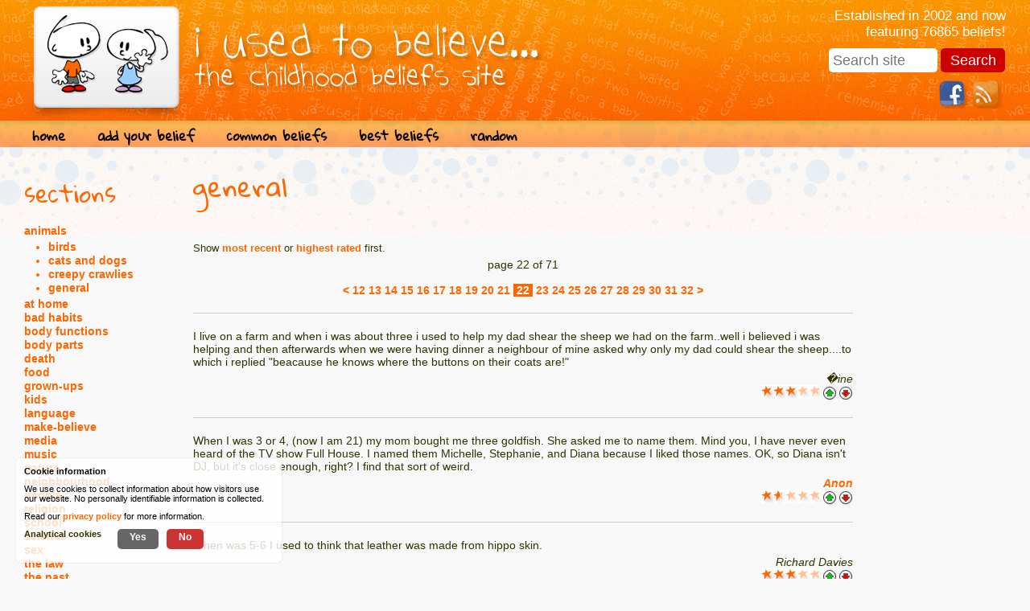

--- FILE ---
content_type: text/html; charset=UTF-8
request_url: https://www.iusedtobelieve.com/animals/general/general_d22.php
body_size: 4956
content:
<!DOCTYPE html>
<html lang="en">
	<head>
		<meta http-equiv="Content-Type" content="text/html; charset=UTF-8" />
		<meta name="viewport" content="width=device-width, minimum-scale=1.0, maximum-scale=1.0" /> 
		<meta name="apple-mobile-web-app-capable" content="yes" />
		<meta name="viewport" content="width=device-width" />
		<base href="https://www.iusedtobelieve.com/" />
		<link rel="stylesheet" type="text/css" href="styles/minify_all.php?v=4" />
		<link rel="shortcut icon" href="favicon.ico" />
				<link href="https://fonts.googleapis.com/css?family=Gloria+Hallelujah|Handlee|Indie+Flower|Shadows+Into+Light" rel="stylesheet">
		<script language="javascript" src="jscript/jscript.php?v=5" type="text/javascript" nonce="8nP/fK3iwchaTN2+6JahnkXfes+mG3KCKFcOOOye1rA="></script>
		<meta property="og:image" content="https://www.iusedtobelieve.com/images/ogimage.jpg" />
		<meta name="twitter:image" content="https://www.iusedtobelieve.com/images/ogimage.jpg" />
		<title>animals : general - I Used To Believe</title>
	</head>
	
	<body>
		<div id="main">

			<div id="page_title"><a href="https://www.iusedtobelieve.com/"><img src="images/logo.png" alt="i used to believe" width="660" height="149" border="0" /></a></div>
			
			
			<div id="info">
				<p>Established in 2002 and now featuring 76865 beliefs!</p>
				
				<form action="search" id="cse-search-box">
				  <div>
				    <input type="text" name="q" size="23" placeholder="Search site" />
				    <input type="submit" name="sa" value="Search" />
				  </div>
				</form>
				
				<a href="/feeds/" class="social" id="rss"><!-- --></a>

				<a href="https://www.facebook.com/iusedtobelieve" target="_blank"  class="social" id="facebook"><!-- --></a>

			</div>

			<div class="clear"><!-- --></div>
			
			<div id="navigation">
				<ul id="nav">
					<li><a href="#" class="nav_item" id="sections_link">sections</a></li>
					<li><a href="https://www.iusedtobelieve.com/" class="nav_item">home</a></li>
					<li><a href="add/" class="nav_item">add your belief</a></li>
					<li><a href="selected/common/" class="nav_item">common beliefs</a></li>
					<li><a href="selected/best/" class="nav_item">best beliefs</a></li>
					<li><a href="random/" class="nav_item">random</a></li>
				</ul>
			</div>

			<div class="clear"><!-- --></div>
			
	
			<div id="left_nav">
				<h2>sections</h2>
				<a href="animals/">animals</a><br /><ul><li><a href="animals/birds/">birds</a></li><li><a href="animals/cats_and_dogs/">cats and dogs</a></li><li><a href="animals/creepy_crawlies/">creepy crawlies</a></li><li><a href="animals/general/">general</a></li></ul><a href="at_home/">at home</a><br /><a href="bad_habits/">bad habits</a><br /><a href="body_functions/">body functions</a><br /><a href="body_parts/">body parts</a><br /><a href="death/">death</a><br /><a href="food/">food</a><br /><a href="grown_ups/">grown-ups</a><br /><a href="kids/">kids</a><br /><a href="language/">language</a><br /><a href="make_believe/">make-believe</a><br /><a href="media/">media</a><br /><a href="music/">music</a><br /><a href="nature/">nature</a><br /><a href="neighbourhood/">neighbourhood</a><br /><a href="people/">people</a><br /><a href="religion/">religion</a><br /><a href="school/">school</a><br /><a href="science/">science</a><br /><a href="sex/">sex</a><br /><a href="the_law/">the law</a><br /><a href="the_past/">the past</a><br /><a href="the_world/">the world</a><br /><a href="time/">time</a><br /><a href="toilets/">toilets</a><br /><a href="transport/">transport</a><br />			</div>
	
			<div id="content">
				<h1>general</h1>Show <a href="animals/general/general_d1.php">most recent</a> or <a href="animals/general/general_s1.php">highest rated</a> first. <p class="center">page 22 of 71<br /><br /><a href="animals/general/general_d21.php" title="go to the previous page" class="page_link">&lt;</a> <a href="animals/general/general_d12.php" title="go to page 12 " class="page_link">12</a> <a href="animals/general/general_d13.php" title="go to page 13 " class="page_link">13</a> <a href="animals/general/general_d14.php" title="go to page 14 " class="page_link">14</a> <a href="animals/general/general_d15.php" title="go to page 15 " class="page_link">15</a> <a href="animals/general/general_d16.php" title="go to page 16 " class="page_link">16</a> <a href="animals/general/general_d17.php" title="go to page 17 " class="page_link">17</a> <a href="animals/general/general_d18.php" title="go to page 18 " class="page_link">18</a> <a href="animals/general/general_d19.php" title="go to page 19 " class="page_link">19</a> <a href="animals/general/general_d20.php" title="go to page 20 " class="page_link">20</a> <a href="animals/general/general_d21.php" title="go to page 21 " class="page_link">21</a> <span class="highlight">&nbsp;22&nbsp;</span> <a href="animals/general/general_d23.php" title="go to page 23 " class="page_link">23</a> <a href="animals/general/general_d24.php" title="go to page 24 " class="page_link">24</a> <a href="animals/general/general_d25.php" title="go to page 25 " class="page_link">25</a> <a href="animals/general/general_d26.php" title="go to page 26 " class="page_link">26</a> <a href="animals/general/general_d27.php" title="go to page 27 " class="page_link">27</a> <a href="animals/general/general_d28.php" title="go to page 28 " class="page_link">28</a> <a href="animals/general/general_d29.php" title="go to page 29 " class="page_link">29</a> <a href="animals/general/general_d30.php" title="go to page 30 " class="page_link">30</a> <a href="animals/general/general_d31.php" title="go to page 31 " class="page_link">31</a> <a href="animals/general/general_d32.php" title="go to page 32 " class="page_link">32</a> <a href="animals/general/general_d23.php" title="go to the next page" class="page_link">&gt;</a></p><br /><div class='belief_n'><p class='belief  '>I live on a farm and when i was about three i used to help my dad shear the sheep we had on the farm..well i believed i was helping and then afterwards when we were having dinner a neighbour of mine asked why only my dad could shear the sheep....to which i replied "beacause he knows where the buttons on their coats are!"</p><p class='author'><span class='' title='entry #68416'>�ine</span><br /><img src='images/score/6n.gif' width='75' height='17' alt='score for this belief : 3' align='top' /><a href='#' class='score_belief' data-dir='upn' data-id='68416' data-score='6'><img src='images/score/upn.gif' width='20' height='20' name='upn_68416' alt='vote this belief up' align='top' /></a><a href='#' class='score_belief' data-dir='downn' data-id='68416' data-score='6'><img src='images/score/downn.gif' width='20' height='20' name='downn_68416' alt='vote this belief down' align='top' /></a></p></div><div class='belief_n'><p class='belief  '>When I was 3 or 4, (now I am 21) my mom bought me three goldfish. She asked me to name them. Mind you, I have never even heard of the TV show Full House. I named them Michelle, Stephanie, and Diana because I liked those names. OK, so Diana isn't DJ, but it's close enough, right? I find that sort of weird.</p><p class='author'><span class='' title='entry #68360'><a href='#' class='anon'>Anon</a></span><br /><img src='images/score/3n.gif' width='75' height='17' alt='score for this belief : 1.5' align='top' /><a href='#' class='score_belief' data-dir='upn' data-id='68360' data-score='3'><img src='images/score/upn.gif' width='20' height='20' name='upn_68360' alt='vote this belief up' align='top' /></a><a href='#' class='score_belief' data-dir='downn' data-id='68360' data-score='3'><img src='images/score/downn.gif' width='20' height='20' name='downn_68360' alt='vote this belief down' align='top' /></a></p></div><div class='belief_n'><p class='belief  '>When was 5-6 I used to think that leather was made from hippo skin.</p><p class='author'><span class='' title='entry #68301'>Richard Davies</span><br /><img src='images/score/6n.gif' width='75' height='17' alt='score for this belief : 3' align='top' /><a href='#' class='score_belief' data-dir='upn' data-id='68301' data-score='6'><img src='images/score/upn.gif' width='20' height='20' name='upn_68301' alt='vote this belief up' align='top' /></a><a href='#' class='score_belief' data-dir='downn' data-id='68301' data-score='6'><img src='images/score/downn.gif' width='20' height='20' name='downn_68301' alt='vote this belief down' align='top' /></a></p></div><div class='belief_n'><p class='belief  '>If you tire of your popsicle (or ice cream cone) just leave it in the yard and deers will eat it for you overnight while you sleep; but clean up the litter the next day or they'll never stop by ever again! I believed my dad for the longest time..</p><p class='author'><span class='' title='entry #68248'><a href='#' class='anon'>Anon</a></span><br /><img src='images/score/4n.gif' width='75' height='17' alt='score for this belief : 2' align='top' /><a href='#' class='score_belief' data-dir='upn' data-id='68248' data-score='4'><img src='images/score/upn.gif' width='20' height='20' name='upn_68248' alt='vote this belief up' align='top' /></a><a href='#' class='score_belief' data-dir='downn' data-id='68248' data-score='4'><img src='images/score/downn.gif' width='20' height='20' name='downn_68248' alt='vote this belief down' align='top' /></a></p></div><div class='belief_h'><h3>top belief!</h3><p class='belief font4 '>When I was a kid, I had a storybook with dragons and unicorns, but also kangaroos. So I thought kangaroos weren't real. When I went to the zoo for the first time, I was in pure awe. </p><p class='author'><span class='font4' title='entry #68208'>Noel</span><br /><img src='images/score/10h.gif' width='75' height='17' alt='score for this belief : 5' align='top' /><a href='#' class='score_belief' data-dir='uph' data-id='68208' data-score='10'><img src='images/score/uph.gif' width='20' height='20' name='uph_68208' alt='vote this belief up' align='top' /></a><a href='#' class='score_belief' data-dir='downh' data-id='68208' data-score='10'><img src='images/score/downh.gif' width='20' height='20' name='downh_68208' alt='vote this belief down' align='top' /></a></p></div><div class='belief_n'><p class='belief  '>I use to think mountains were dead dinosaurs and grass grew over it.</p><p class='author'><span class='' title='entry #68089'>Tara</span><br /><img src='images/score/7n.gif' width='75' height='17' alt='score for this belief : 3.5' align='top' /><a href='#' class='score_belief' data-dir='upn' data-id='68089' data-score='7'><img src='images/score/upn.gif' width='20' height='20' name='upn_68089' alt='vote this belief up' align='top' /></a><a href='#' class='score_belief' data-dir='downn' data-id='68089' data-score='7'><img src='images/score/downn.gif' width='20' height='20' name='downn_68089' alt='vote this belief down' align='top' /></a></p></div><div class='belief_h'><h3>top belief!</h3><p class='belief font2 '>I used to believe that reindeers were made up, like Santa. As a cynical kid, I thought it was all part of the made-up Christmas package. Dragons: now there was an animal I could believe in.<br /><br />I didn't find out they were real until Xmas 2007. I'm 19.</p><p class='author'><span class='font2' title='entry #68033'>Lisa</span><br /><img src='images/score/8h.gif' width='75' height='17' alt='score for this belief : 4' align='top' /><a href='#' class='score_belief' data-dir='uph' data-id='68033' data-score='8'><img src='images/score/uph.gif' width='20' height='20' name='uph_68033' alt='vote this belief up' align='top' /></a><a href='#' class='score_belief' data-dir='downh' data-id='68033' data-score='8'><img src='images/score/downh.gif' width='20' height='20' name='downh_68033' alt='vote this belief down' align='top' /></a></p></div><div class='belief_h'><h3>top belief!</h3><p class='belief font3 '>when i was small, i saw some olives on a shelf and asked my big sister what they were. she told me that they were little animals like fish and that the red bits were their tongues! im 14 years old and still believed that until i was told in science 2 days ago that its not true! my sister still denies this!</p><p class='author'><span class='font3' title='entry #68022'>rab24071993</span><br /><img src='images/score/8h.gif' width='75' height='17' alt='score for this belief : 4' align='top' /><a href='#' class='score_belief' data-dir='uph' data-id='68022' data-score='8'><img src='images/score/uph.gif' width='20' height='20' name='uph_68022' alt='vote this belief up' align='top' /></a><a href='#' class='score_belief' data-dir='downh' data-id='68022' data-score='8'><img src='images/score/downh.gif' width='20' height='20' name='downh_68022' alt='vote this belief down' align='top' /></a></p></div><div class='belief_n'><p class='belief  '>When I was younger I thought that if you stepped on a crack it would make dinosaurs come out and they would eat you right up! </p><p class='author'><span class='' title='entry #67870'>DINOSAUR!</span><br /><img src='images/score/5n.gif' width='75' height='17' alt='score for this belief : 2.5' align='top' /><a href='#' class='score_belief' data-dir='upn' data-id='67870' data-score='5'><img src='images/score/upn.gif' width='20' height='20' name='upn_67870' alt='vote this belief up' align='top' /></a><a href='#' class='score_belief' data-dir='downn' data-id='67870' data-score='5'><img src='images/score/downn.gif' width='20' height='20' name='downn_67870' alt='vote this belief down' align='top' /></a></p></div><div class='belief_n'><p class='belief  '>i used to believe that white milk came from white cows, chocolate milk came from black cows, and strawberry milk came from pigs.</p><p class='author'><span class='' title='entry #67848'>chris</span><br /><img src='images/score/7n.gif' width='75' height='17' alt='score for this belief : 3.5' align='top' /><a href='#' class='score_belief' data-dir='upn' data-id='67848' data-score='7'><img src='images/score/upn.gif' width='20' height='20' name='upn_67848' alt='vote this belief up' align='top' /></a><a href='#' class='score_belief' data-dir='downn' data-id='67848' data-score='7'><img src='images/score/downn.gif' width='20' height='20' name='downn_67848' alt='vote this belief down' align='top' /></a></p></div><div class='belief_n'><p class='belief  '>when i was a kid i always wonder how fish can sleep in water without any problem but i can't sleep in tub</p><p class='author'><span class='' title='entry #67837'>baran</span><br /><img src='images/score/3n.gif' width='75' height='17' alt='score for this belief : 1.5' align='top' /><a href='#' class='score_belief' data-dir='upn' data-id='67837' data-score='3'><img src='images/score/upn.gif' width='20' height='20' name='upn_67837' alt='vote this belief up' align='top' /></a><a href='#' class='score_belief' data-dir='downn' data-id='67837' data-score='3'><img src='images/score/downn.gif' width='20' height='20' name='downn_67837' alt='vote this belief down' align='top' /></a></p></div><div class='belief_n'><p class='belief  '>I used to believe that rocks are animals.</p><p class='author'><span class='' title='entry #67806'>Lulzy</span><br /><img src='images/score/5n.gif' width='75' height='17' alt='score for this belief : 2.5' align='top' /><a href='#' class='score_belief' data-dir='upn' data-id='67806' data-score='5'><img src='images/score/upn.gif' width='20' height='20' name='upn_67806' alt='vote this belief up' align='top' /></a><a href='#' class='score_belief' data-dir='downn' data-id='67806' data-score='5'><img src='images/score/downn.gif' width='20' height='20' name='downn_67806' alt='vote this belief down' align='top' /></a></p></div><div class='belief_h'><h3>top belief!</h3><p class='belief font1 '>I used to believe that snakes don't have legs cause ants bit them of.</p><p class='author'><span class='font1' title='entry #67805'>Lulzy</span><br /><img src='images/score/8h.gif' width='75' height='17' alt='score for this belief : 4' align='top' /><a href='#' class='score_belief' data-dir='uph' data-id='67805' data-score='8'><img src='images/score/uph.gif' width='20' height='20' name='uph_67805' alt='vote this belief up' align='top' /></a><a href='#' class='score_belief' data-dir='downh' data-id='67805' data-score='8'><img src='images/score/downh.gif' width='20' height='20' name='downh_67805' alt='vote this belief down' align='top' /></a></p></div><div class='belief_n'><p class='belief  '>My sister told me that if I was bad, I would be sent to the Okefenokee in a package where I would be promptly eaten by aligators, and I beleived it could be done.</p><p class='author'><span class='' title='entry #67745'>Mana Doll</span><br /><img src='images/score/6n.gif' width='75' height='17' alt='score for this belief : 3' align='top' /><a href='#' class='score_belief' data-dir='upn' data-id='67745' data-score='6'><img src='images/score/upn.gif' width='20' height='20' name='upn_67745' alt='vote this belief up' align='top' /></a><a href='#' class='score_belief' data-dir='downn' data-id='67745' data-score='6'><img src='images/score/downn.gif' width='20' height='20' name='downn_67745' alt='vote this belief down' align='top' /></a></p></div><div class='belief_h'><h3>top belief!</h3><p class='belief font1 '>I grew up in Toronto, one of the few places where almost all the squirrels in the city are black. There were so few grey squirrels that kids used to say that grey squirrels had rabies and if there was one on the playground, we'd all run inside screaming. Then I moved to New York. All of the squirrels were grey. It was the scariest place I'd ever been to.  </p><p class='author'><span class='font1' title='entry #67712'>Zo�</span><br /><img src='images/score/8h.gif' width='75' height='17' alt='score for this belief : 4' align='top' /><a href='#' class='score_belief' data-dir='uph' data-id='67712' data-score='8'><img src='images/score/uph.gif' width='20' height='20' name='uph_67712' alt='vote this belief up' align='top' /></a><a href='#' class='score_belief' data-dir='downh' data-id='67712' data-score='8'><img src='images/score/downh.gif' width='20' height='20' name='downh_67712' alt='vote this belief down' align='top' /></a></p></div><div class='belief_n'><p class='belief  '>When I was young I was always told not to sit on the ground or else you would get worms.  I remember sitting on the ground one day playing and spending the REST OF THE NIGHT  watching to see if worms crawled out my behind.</p><p class='author'><span class='' title='entry #67700'>Laura U.</span><br /><img src='images/score/5n.gif' width='75' height='17' alt='score for this belief : 2.5' align='top' /><a href='#' class='score_belief' data-dir='upn' data-id='67700' data-score='5'><img src='images/score/upn.gif' width='20' height='20' name='upn_67700' alt='vote this belief up' align='top' /></a><a href='#' class='score_belief' data-dir='downn' data-id='67700' data-score='5'><img src='images/score/downn.gif' width='20' height='20' name='downn_67700' alt='vote this belief down' align='top' /></a></p></div><div class='belief_n'><p class='belief  '>when i was about 7 after watching pinocchio i believed i could pet my fish like gepetto it didnt work so well...</p><p class='author'><span class='' title='entry #67661'>shyla</span><br /><img src='images/score/6n.gif' width='75' height='17' alt='score for this belief : 3' align='top' /><a href='#' class='score_belief' data-dir='upn' data-id='67661' data-score='6'><img src='images/score/upn.gif' width='20' height='20' name='upn_67661' alt='vote this belief up' align='top' /></a><a href='#' class='score_belief' data-dir='downn' data-id='67661' data-score='6'><img src='images/score/downn.gif' width='20' height='20' name='downn_67661' alt='vote this belief down' align='top' /></a></p></div><div class='belief_n'><p class='belief  '>When I was little my mom told me that I had to keep my room clean all the time or else the mice would make nests in my mess and have babies. Then she told me that in the middle of the night when I was sleeping, the mice would run over my face and it would feel like the waves crashing on the beach.  To this day, I hate mice and I have very clean house.</p><p class='author'><span class='' title='entry #67571'>Valerie</span><br /><img src='images/score/6n.gif' width='75' height='17' alt='score for this belief : 3' align='top' /><a href='#' class='score_belief' data-dir='upn' data-id='67571' data-score='6'><img src='images/score/upn.gif' width='20' height='20' name='upn_67571' alt='vote this belief up' align='top' /></a><a href='#' class='score_belief' data-dir='downn' data-id='67571' data-score='6'><img src='images/score/downn.gif' width='20' height='20' name='downn_67571' alt='vote this belief down' align='top' /></a></p></div><div class='belief_h'><h3>top belief!</h3><p class='belief font2 '>I used to believe that chipmunks were baby squirrels </p><p class='author'><span class='font2' title='entry #67558'><a href='#' class='anon'>Anon</a></span><br /><img src='images/score/8h.gif' width='75' height='17' alt='score for this belief : 4' align='top' /><a href='#' class='score_belief' data-dir='uph' data-id='67558' data-score='8'><img src='images/score/uph.gif' width='20' height='20' name='uph_67558' alt='vote this belief up' align='top' /></a><a href='#' class='score_belief' data-dir='downh' data-id='67558' data-score='8'><img src='images/score/downh.gif' width='20' height='20' name='downh_67558' alt='vote this belief down' align='top' /></a></p></div><div class='belief_n'><p class='belief  '>My older sister told me that hamsters could fly. I remember looking at my hamster when i was about 6 and seeing his small legs and wondering how he could fly with legs that small-and eventually convinced myself that they would become flat and thin when he began to fly. I found out that they couldn't fly when my hamster (who was old and blind by that point) walked off the edge of the table.  </p><p class='author'><span class='' title='entry #67371'>German Girl</span><br /><img src='images/score/5n.gif' width='75' height='17' alt='score for this belief : 2.5' align='top' /><a href='#' class='score_belief' data-dir='upn' data-id='67371' data-score='5'><img src='images/score/upn.gif' width='20' height='20' name='upn_67371' alt='vote this belief up' align='top' /></a><a href='#' class='score_belief' data-dir='downn' data-id='67371' data-score='5'><img src='images/score/downn.gif' width='20' height='20' name='downn_67371' alt='vote this belief down' align='top' /></a></p></div>				<br />
				<!--
								<br /><br /><br /><br /><br />
				-->
				<p align="right">
					<a href="https://www.iusedtobelieve.com" class="normal_link">I Used To Believe</a>&trade;
					&copy; 2002 - 2026 Mat Connolley, another <a href="https://www.iteracy.com/" target="_blank">Iteracy</a> website.
					 &nbsp; <a href="privacy/" class="normal_link">privacy policy</a> 
				</p>					
			</div>
	
			<div id="right_column">
				<iframe src="//www.facebook.com/plugins/likebox.php?href=http%3A%2F%2Fwww.facebook.com%2Fiusedtobelieve&amp;width=160&amp;colorscheme=light&amp;show_faces=true&amp;border_color&amp;stream=false&amp;header=true&amp;height=490" scrolling="no" frameborder="0" style="border:none; overflow:hidden; width:160px; height:490px;" allowTransparency="true"></iframe>
			</div>
		</div>
	</body>
</html>
